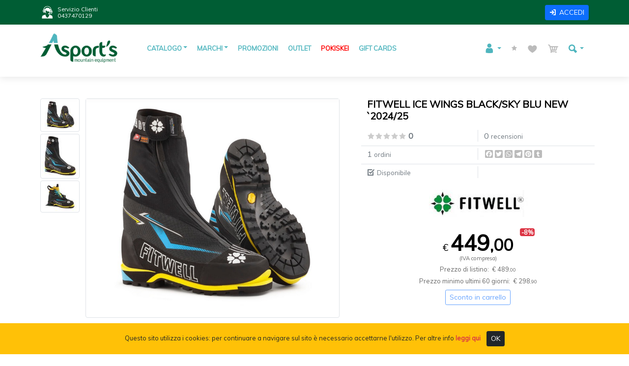

--- FILE ---
content_type: text/html
request_url: https://asports.it/showItem.asp?id=2589&item=fitwell-ice-wings-black-sky-blu-new-223
body_size: 49587
content:
<!DOCTYPE html>
<html lang="it">
<head>
	<meta charset="utf-8">
	<meta content="width=device-width, initial-scale=1.0" name="viewport">
	<title>Fitwell Ice Wings Black/sky Blu New `2024/25 - Asport's Mountain EquipmentAsport's Mountain Equipment</title>
	<meta name="description" content="Ice Wings, Indicato per cascate di ghiaccio, dry-tooling, escursionismo su ghiaccio. Scarpone innovativo, legger">
	<meta name="keywords" content="attrezzatura, abbigliamento, alpinismo, scialpinismo, trekking">
	<meta property="og:url" content="https://asports.it/showItem.aspid=2589&item=fitwell-ice-wings-black-sky-blu-new-223">
	<meta property="og:title" content="Fitwell Ice Wings Black/sky Blu New `2024/25 - Asport's Mountain Equipment">
	<meta property="og:description" content="Ice Wings, Indicato per cascate di ghiaccio, dry-tooling, escursionismo su ghiaccio. Scarpone innovativo, legger">
	<meta property="og:type" content="website">
	<meta property="og:image" content="https://www.asports.it/public/prodotti/Schermata_2023-11-14_alle_17.00.01.jpg">
	<meta property="og:image:type" content="image/jpg">
	<meta property="og:image:width" content="773">
	<meta property="og:image:height" content="657">
	<meta property="og:image:alt" content="">
	<link rel="stylesheet" href="//fonts.googleapis.com/css?family=Muli" />
	<link rel="stylesheet" href="assets/vendor/bootstrap-5.1.3/css/bootstrap.min.css" />
	<link rel="stylesheet" href="assets/vendor/icofont/icofont.min.css" />
	<link rel="stylesheet" href="assets/vendor/animate.css/animate.min.css" />
	<link rel="stylesheet" href="assets/vendor/aos/aos.css" />
	<link rel="stylesheet" href="assets/css/style.css" />
	<link rel="shortcut icon" href="assets/img/favicon.ico" type="image/x-icon" />
	<link rel="apple-touch-icon" href="assets/img/apple-touch-icon.png" />
	<link rel="apple-touch-icon" sizes="57x57" href="assets/img/apple-touch-icon-57x57.png" />
	<link rel="apple-touch-icon" sizes="72x72" href="assets/img/apple-touch-icon-72x72.png" />
	<link rel="apple-touch-icon" sizes="76x76" href="assets/img/apple-touch-icon-76x76.png" />
	<link rel="apple-touch-icon" sizes="114x114" href="assets/img/apple-touch-icon-114x114.png" />
	<link rel="apple-touch-icon" sizes="120x120" href="assets/img/apple-touch-icon-120x120.png" />
	<link rel="apple-touch-icon" sizes="144x144" href="assets/img/apple-touch-icon-144x144.png" />
	<link rel="apple-touch-icon" sizes="152x152" href="assets/img/apple-touch-icon-152x152.png" />
	<link rel="apple-touch-icon" sizes="180x180" href="assets/img/apple-touch-icon-180x180.png" />
	<script src="assets/vendor/jquery/jquery.min.js"></script>
	


	<script async src="https://www.googletagmanager.com/gtag/js?id=G-SEW55V5YDC"></script>
	<script>
		window.dataLayer = window.dataLayer || [];
		function gtag(){dataLayer.push(arguments);}
		gtag('js', new Date());
		gtag('config', 'G-SEW55V5YDC');
	</script>
		

	
</head>

<body>

	<div id="preloader"></div>
	<a href="#" class="back-to-top"><i class="icofont-simple-up"></i></a>

	<div id="wrapper">

	<div id="topbar" class="d-none d-lg-flex align-items-center fixed-top">
		<div class="container d-flex align-items-center justify-content-between">
			<div class="d-flex align-items-center text-white fs-smaller">
				<i class="icofont-live-support icofont-2x"></i><span class="fs-smaller">Servizio Clienti<br>0437470129</span>
			</div>
			<div class="d-flex align-items-center text-light fs-smaller">
				
					<a href="login.asp" class="btn btn-sm btn-primary text-white"><i class="icofont-login"></i>ACCEDI</a>
				
			</div>
		</div>
	</div>

	<header id="header" class="fixed-top">
		<div class="container px-0">
			

	<nav class="navbar se-menu navbar-expand-lg navbar-dark bg-none">
		<div class="container-fluid">
			<a href="index.asp" class="navbar-brand logo me-auto"><img src="templates/asports/logo_asports.png" alt="Asport's Mountain Equipment" /></a>
			<button class="navbar-toggler se-navbar-toggler" type="button" data-bs-toggle="collapse" data-bs-target="#navbarSupportedContent" aria-controls="navbarSupportedContent" aria-expanded="false" aria-label="Toggle navigation">
			<span class="navbar-toggler-icon"></span>
			</button>

			<div class="collapse navbar-collapse" id="navbarSupportedContent">
				<ul class="navbar-nav me-auto mb-2 mb-lg-0">
					<li class="se-nav-item dropdown has-megamenu" data-bs="catalogo">
						<a class="se-nav-link dropdown-toggle" href="#" data-bs-toggle="dropdown">CATALOGO</a>
						<ul class="dropdown-menu se-dropdown megamenu mt-md-0">
							<div class="row g-3">
							
								<div class="col-lg-3 col-6">
									<div class="col-megamenu">
										<ul class="list-unstyled">
										<li><a class="dropdown-item se-dropdown-item text-truncate" href="catalog.asp?idm=93&amp;product=abbigliamento-tecnico-ortovox">Abbigliamento tecnico ORTOVOX</a></li><li><a class="dropdown-item se-dropdown-item text-truncate" href="catalog.asp?idm=92&amp;product=abbigliamento-tecnico-radys">Abbigliamento tecnico RADYS</a></li><li><a class="dropdown-item se-dropdown-item text-truncate" href="catalog.asp?idm=68&amp;product=accessori-outdoor">Accessori outdoor</a></li><li><a class="dropdown-item se-dropdown-item text-truncate" href="catalog.asp?idm=82&amp;product=accessori-per-protezione-e-manutenzione-calzature">Accessori per protezione e manutenzione calzature</a></li><li><a class="dropdown-item se-dropdown-item text-truncate" href="catalog.asp?idm=65&amp;product=alpinismo">Alpinismo</a></li><li><a class="dropdown-item se-dropdown-item text-truncate" href="catalog.asp?idm=95&amp;product=atrezzature-di-fine-serie-in-esaurimento">Atrezzature di fine serie in esaurimento</a></li>
										</ul>
									</div>
								</div>
								
								<div class="col-lg-3 col-6">
									<div class="col-megamenu">
										<ul class="list-unstyled">
										<li><a class="dropdown-item se-dropdown-item text-truncate" href="catalog.asp?idm=81&amp;product=boulder">Boulder</a></li><li><a class="dropdown-item se-dropdown-item text-truncate" href="catalog.asp?idm=73&amp;product=cartine-topografiche">Cartine Topografiche</a></li><li><a class="dropdown-item se-dropdown-item text-truncate" href="catalog.asp?idm=70&amp;product=equipaggiamenti-per-spedizioni">Equipaggiamenti per spedizioni</a></li><li><a class="dropdown-item se-dropdown-item text-truncate" href="catalog.asp?idm=64&amp;product=ice-climbing">Ice climbing</a></li><li><a class="dropdown-item se-dropdown-item text-truncate" href="catalog.asp?idm=74&amp;product=libreria-specializzata">Libreria specializzata</a></li><li><a class="dropdown-item se-dropdown-item text-truncate" href="catalog.asp?idm=71&amp;product=materiali-da-soccorso">Materiali da soccorso</a></li>
										</ul>
									</div>
								</div>
								
								<div class="col-lg-3 col-6">
									<div class="col-megamenu">
										<ul class="list-unstyled">
										<li><a class="dropdown-item se-dropdown-item text-truncate" href="catalog.asp?idm=79&amp;product=mountain-running">Mountain Running</a></li><li><a class="dropdown-item se-dropdown-item text-truncate" href="catalog.asp?idm=84&amp;product=occhiali">Occhiali</a></li><li><a class="dropdown-item se-dropdown-item text-truncate" href="catalog.asp?idm=86&amp;product=pokiskei">Pokiskei</a></li><li><a class="dropdown-item se-dropdown-item text-truncate" href="catalog.asp?idm=88&amp;product=prese-arrampicata">Prese arrampicata</a></li><li><a class="dropdown-item se-dropdown-item text-truncate" href="catalog.asp?idm=63&amp;product=scialpinismo-e-freeride">Scialpinismo e Freeride</a></li><li><a class="dropdown-item se-dropdown-item text-truncate" href="catalog.asp?idm=75&amp;product=soccorso-rescue">Soccorso/Rescue</a></li>
										</ul>
									</div>
								</div>
								
								<div class="col-lg-3 col-6">
									<div class="col-megamenu">
										<ul class="list-unstyled">
										<li><a class="dropdown-item se-dropdown-item text-truncate" href="catalog.asp?idm=69&amp;product=speleologia">Speleologia</a></li><li><a class="dropdown-item se-dropdown-item text-truncate" href="catalog.asp?idm=87&amp;product=torrentismo">Torrentismo</a></li><li><a class="dropdown-item se-dropdown-item text-truncate" href="catalog.asp?idm=90&amp;product=trail-running">Trail running</a></li><li><a class="dropdown-item se-dropdown-item text-truncate" href="catalog.asp?idm=66&amp;product=trekking">Trekking</a></li><li><a class="dropdown-item se-dropdown-item text-truncate" href="catalog.asp?idm=80&amp;product=underwear">Underwear</a></li>
										</ul>
									</div>
								</div>
								
							</div>
						</ul>
					</li>
					<li class="se-nav-item dropdown has-megamenu" data-bs="marchi">
						<a class="se-nav-link dropdown-toggle" href="#" data-bs-toggle="dropdown">MARCHI</a>
						<ul class="dropdown-menu se-dropdown megamenu mt-md-0" style="max-height:200px;overflow:auto;">
							<div class="row g-3">
							
								<div class="col-lg-2 col-6">
									<div class="col-megamenu">
										<ul class="list-unstyled">
										<li><a class="dropdown-item se-dropdown-item text-truncate" href="catalog.asp?idf=209&amp;product=36-degrees">360° degrees</a></li><li><a class="dropdown-item se-dropdown-item text-truncate" href="catalog.asp?idf=201&amp;product=alp-design">Alp Design</a></li><li><a class="dropdown-item se-dropdown-item text-truncate" href="catalog.asp?idf=47&amp;product=alpdesign">Alpdesign</a></li><li><a class="dropdown-item se-dropdown-item text-truncate" href="catalog.asp?idf=169&amp;product=alpik">Alpik</a></li><li><a class="dropdown-item se-dropdown-item text-truncate" href="catalog.asp?idf=143&amp;product=amarell-eletronic">Amarell Eletronic</a></li><li><a class="dropdown-item se-dropdown-item text-truncate" href="catalog.asp?idf=77&amp;product=andrea-boldini">Andrea Boldini</a></li><li><a class="dropdown-item se-dropdown-item text-truncate" href="catalog.asp?idf=202&amp;product=antonini">antonini</a></li><li><a class="dropdown-item se-dropdown-item text-truncate" href="catalog.asp?idf=78&amp;product=antonini">Antonini</a></li><li><a class="dropdown-item se-dropdown-item text-truncate" href="catalog.asp?idf=156&amp;product=arva-snow-safety-equipment">Arva Snow Safety Equipment</a></li><li><a class="dropdown-item se-dropdown-item text-truncate" href="catalog.asp?idf=173&amp;product=asport-s">ASPORT`S</a></li><li><a class="dropdown-item se-dropdown-item text-truncate" href="catalog.asp?idf=86&amp;product=atk-race">Atk race</a></li><li><a class="dropdown-item se-dropdown-item text-truncate" href="catalog.asp?idf=175&amp;product=atlas">Atlas</a></li><li><a class="dropdown-item se-dropdown-item text-truncate" href="catalog.asp?idf=3&amp;product=atomic">Atomic</a></li><li><a class="dropdown-item se-dropdown-item text-truncate" href="catalog.asp?idf=129&amp;product=austrialpin">AustriAlpin</a></li><li><a class="dropdown-item se-dropdown-item text-truncate" href="catalog.asp?idf=72&amp;product=beal">Beal</a></li><li><a class="dropdown-item se-dropdown-item text-truncate" href="catalog.asp?idf=8&amp;product=black-diamond">Black Diamond</a></li><li><a class="dropdown-item se-dropdown-item text-truncate" href="catalog.asp?idf=26&amp;product=blizzard">Blizzard</a></li><li><a class="dropdown-item se-dropdown-item text-truncate" href="catalog.asp?idf=137&amp;product=blue-ice">Blue ice</a></li><li><a class="dropdown-item se-dropdown-item text-truncate" href="catalog.asp?idf=182&amp;product=brannan">Brannan</a></li><li><a class="dropdown-item se-dropdown-item text-truncate" href="catalog.asp?idf=132&amp;product=calze-g.m.-sport">Calze G.M. Sport</a></li>
										</ul>
									</div>
								</div>
								
								<div class="col-lg-2 col-6">
									<div class="col-megamenu">
										<ul class="list-unstyled">
										<li><a class="dropdown-item se-dropdown-item text-truncate" href="catalog.asp?idf=69&amp;product=camp">Camp</a></li><li><a class="dropdown-item se-dropdown-item text-truncate" href="catalog.asp?idf=184&amp;product=cascade-designs">Cascade Designs</a></li><li><a class="dropdown-item se-dropdown-item text-truncate" href="catalog.asp?idf=30&amp;product=cassin">Cassin</a></li><li><a class="dropdown-item se-dropdown-item text-truncate" href="catalog.asp?idf=130&amp;product=cavalieri-ropes">Cavalieri Ropes</a></li><li><a class="dropdown-item se-dropdown-item text-truncate" href="catalog.asp?idf=149&amp;product=cebe-">Cebe`</a></li><li><a class="dropdown-item se-dropdown-item text-truncate" href="catalog.asp?idf=141&amp;product=charlet-moser">Charlet Moser</a></li><li><a class="dropdown-item se-dropdown-item text-truncate" href="catalog.asp?idf=120&amp;product=climbing-technology">Climbing Technology</a></li><li><a class="dropdown-item se-dropdown-item text-truncate" href="catalog.asp?idf=114&amp;product=clog-climnbing-equipment">Clog Climnbing Equipment</a></li><li><a class="dropdown-item se-dropdown-item text-truncate" href="catalog.asp?idf=125&amp;product=crazy-idea">Crazy Idea</a></li><li><a class="dropdown-item se-dropdown-item text-truncate" href="catalog.asp?idf=89&amp;product=ct">CT</a></li><li><a class="dropdown-item se-dropdown-item text-truncate" href="catalog.asp?idf=194&amp;product=digi-pas">Digi-Pas</a></li><li><a class="dropdown-item se-dropdown-item text-truncate" href="catalog.asp?idf=82&amp;product=dmm">Dmm</a></li><li><a class="dropdown-item se-dropdown-item text-truncate" href="catalog.asp?idf=5&amp;product=dynafit">Dynafit</a></li><li><a class="dropdown-item se-dropdown-item text-truncate" href="catalog.asp?idf=29&amp;product=dynastar">Dynastar</a></li><li><a class="dropdown-item se-dropdown-item text-truncate" href="catalog.asp?idf=39&amp;product=edelrid">Edelrid</a></li><li><a class="dropdown-item se-dropdown-item text-truncate" href="catalog.asp?idf=67&amp;product=elan">Elan</a></li><li><a class="dropdown-item se-dropdown-item text-truncate" href="catalog.asp?idf=178&amp;product=extech">Extech</a></li><li><a class="dropdown-item se-dropdown-item text-truncate" href="catalog.asp?idf=91&amp;product=faber">Faber</a></li><li><a class="dropdown-item se-dropdown-item text-truncate" href="catalog.asp?idf=92&amp;product=ferrino">Ferrino</a></li><li><a class="dropdown-item se-dropdown-item text-truncate" href="catalog.asp?idf=205&amp;product=fisherbrand">Fisherbrand</a></li>
										</ul>
									</div>
								</div>
								
								<div class="col-lg-2 col-6">
									<div class="col-megamenu">
										<ul class="list-unstyled">
										<li><a class="dropdown-item se-dropdown-item text-truncate" href="catalog.asp?idf=53&amp;product=fitwell">Fitwell</a></li><li><a class="dropdown-item se-dropdown-item text-truncate" href="catalog.asp?idf=74&amp;product=five-ten">Five Ten</a></li><li><a class="dropdown-item se-dropdown-item text-truncate" href="catalog.asp?idf=128&amp;product=fjall-raven">Fjall Raven</a></li><li><a class="dropdown-item se-dropdown-item text-truncate" href="catalog.asp?idf=19&amp;product=fritschi">Fritschi</a></li><li><a class="dropdown-item se-dropdown-item text-truncate" href="catalog.asp?idf=172&amp;product=g3">G3</a></li><li><a class="dropdown-item se-dropdown-item text-truncate" href="catalog.asp?idf=41&amp;product=garmin">Garmin</a></li><li><a class="dropdown-item se-dropdown-item text-truncate" href="catalog.asp?idf=7&amp;product=grivel">Grivel</a></li><li><a class="dropdown-item se-dropdown-item text-truncate" href="catalog.asp?idf=84&amp;product=hanwag">Hanwag</a></li><li><a class="dropdown-item se-dropdown-item text-truncate" href="catalog.asp?idf=158&amp;product=hrt">HRT</a></li><li><a class="dropdown-item se-dropdown-item text-truncate" href="catalog.asp?idf=62&amp;product=igc">IGC</a></li><li><a class="dropdown-item se-dropdown-item text-truncate" href="catalog.asp?idf=57&amp;product=impreste">Impreste</a></li><li><a class="dropdown-item se-dropdown-item text-truncate" href="catalog.asp?idf=88&amp;product=impreste-mountain-technolology">Impreste Mountain Technolology</a></li><li><a class="dropdown-item se-dropdown-item text-truncate" href="catalog.asp?idf=161&amp;product=jetboil">Jetboil</a></li><li><a class="dropdown-item se-dropdown-item text-truncate" href="catalog.asp?idf=159&amp;product=julbo">Julbo</a></li><li><a class="dropdown-item se-dropdown-item text-truncate" href="catalog.asp?idf=51&amp;product=k2">K2</a></li><li><a class="dropdown-item se-dropdown-item text-truncate" href="catalog.asp?idf=48&amp;product=kayland">Kayland</a></li><li><a class="dropdown-item se-dropdown-item text-truncate" href="catalog.asp?idf=168&amp;product=kikko-lamp">Kikko Lamp</a></li><li><a class="dropdown-item se-dropdown-item text-truncate" href="catalog.asp?idf=127&amp;product=koflach">Koflach</a></li><li><a class="dropdown-item se-dropdown-item text-truncate" href="catalog.asp?idf=27&amp;product=kong">Kong</a></li><li><a class="dropdown-item se-dropdown-item text-truncate" href="catalog.asp?idf=33&amp;product=la-sportiva">LA SPORTIVA</a></li>
										</ul>
									</div>
								</div>
								
								<div class="col-lg-2 col-6">
									<div class="col-megamenu">
										<ul class="list-unstyled">
										<li><a class="dropdown-item se-dropdown-item text-truncate" href="catalog.asp?idf=164&amp;product=ledlenser">Ledlenser</a></li><li><a class="dropdown-item se-dropdown-item text-truncate" href="catalog.asp?idf=20&amp;product=leki">Leki</a></li><li><a class="dropdown-item se-dropdown-item text-truncate" href="catalog.asp?idf=80&amp;product=lifesystems">Lifesystems</a></li><li><a class="dropdown-item se-dropdown-item text-truncate" href="catalog.asp?idf=153&amp;product=lifeventure">Lifeventure</a></li><li><a class="dropdown-item se-dropdown-item text-truncate" href="catalog.asp?idf=85&amp;product=lorpen">Lorpen</a></li><li><a class="dropdown-item se-dropdown-item text-truncate" href="catalog.asp?idf=154&amp;product=maillon-rapide">Maillon Rapide</a></li><li><a class="dropdown-item se-dropdown-item text-truncate" href="catalog.asp?idf=13&amp;product=mammut">Mammut</a></li><li><a class="dropdown-item se-dropdown-item text-truncate" href="catalog.asp?idf=52&amp;product=marlow-ropes">Marlow Ropes</a></li><li><a class="dropdown-item se-dropdown-item text-truncate" href="catalog.asp?idf=46&amp;product=marmot">Marmot</a></li><li><a class="dropdown-item se-dropdown-item text-truncate" href="catalog.asp?idf=43&amp;product=meindl">Meindl</a></li><li><a class="dropdown-item se-dropdown-item text-truncate" href="catalog.asp?idf=126&amp;product=merrel">Merrel</a></li><li><a class="dropdown-item se-dropdown-item text-truncate" href="catalog.asp?idf=42&amp;product=millet">Millet</a></li><li><a class="dropdown-item se-dropdown-item text-truncate" href="catalog.asp?idf=121&amp;product=montana">Montana</a></li><li><a class="dropdown-item se-dropdown-item text-truncate" href="catalog.asp?idf=165&amp;product=montura">Montura</a></li><li><a class="dropdown-item se-dropdown-item text-truncate" href="catalog.asp?idf=45&amp;product=mountain-hard-wear">Mountain Hard Wear</a></li><li><a class="dropdown-item se-dropdown-item text-truncate" href="catalog.asp?idf=24&amp;product=msr">MSR</a></li><li><a class="dropdown-item se-dropdown-item text-truncate" href="catalog.asp?idf=196&amp;product=nikon">Nikon</a></li><li><a class="dropdown-item se-dropdown-item text-truncate" href="catalog.asp?idf=81&amp;product=nortec">Nortec</a></li><li><a class="dropdown-item se-dropdown-item text-truncate" href="catalog.asp?idf=11&amp;product=ortovox">Ortovox</a></li><li><a class="dropdown-item se-dropdown-item text-truncate" href="catalog.asp?idf=176&amp;product=peak">Peak</a></li>
										</ul>
									</div>
								</div>
								
								<div class="col-lg-2 col-6">
									<div class="col-megamenu">
										<ul class="list-unstyled">
										<li><a class="dropdown-item se-dropdown-item text-truncate" href="catalog.asp?idf=147&amp;product=pesola">Pesola</a></li><li><a class="dropdown-item se-dropdown-item text-truncate" href="catalog.asp?idf=6&amp;product=petzl">Petzl</a></li><li><a class="dropdown-item se-dropdown-item text-truncate" href="catalog.asp?idf=18&amp;product=pieps">Pieps</a></li><li><a class="dropdown-item se-dropdown-item text-truncate" href="catalog.asp?idf=142&amp;product=platypus">Platypus</a></li><li><a class="dropdown-item se-dropdown-item text-truncate" href="catalog.asp?idf=12&amp;product=pomoca">Pomoca</a></li><li><a class="dropdown-item se-dropdown-item text-truncate" href="catalog.asp?idf=207&amp;product=propagation-labs">PROPAGATION LABS</a></li><li><a class="dropdown-item se-dropdown-item text-truncate" href="catalog.asp?idf=49&amp;product=r-adys">R`adys</a></li><li><a class="dropdown-item se-dropdown-item text-truncate" href="catalog.asp?idf=58&amp;product=raumer">Raumer</a></li><li><a class="dropdown-item se-dropdown-item text-truncate" href="catalog.asp?idf=212&amp;product=red-chili">Red Chili</a></li><li><a class="dropdown-item se-dropdown-item text-truncate" href="catalog.asp?idf=151&amp;product=regatta">Regatta</a></li><li><a class="dropdown-item se-dropdown-item text-truncate" href="catalog.asp?idf=174&amp;product=salewa">Salewa</a></li><li><a class="dropdown-item se-dropdown-item text-truncate" href="catalog.asp?idf=60&amp;product=salomon">Salomon</a></li><li><a class="dropdown-item se-dropdown-item text-truncate" href="catalog.asp?idf=4&amp;product=scarpa">Scarpa</a></li><li><a class="dropdown-item se-dropdown-item text-truncate" href="catalog.asp?idf=116&amp;product=scott">Scott</a></li><li><a class="dropdown-item se-dropdown-item text-truncate" href="catalog.asp?idf=155&amp;product=sea-to-summit">Sea To Summit</a></li><li><a class="dropdown-item se-dropdown-item text-truncate" href="catalog.asp?idf=94&amp;product=seal-line">Seal Line</a></li><li><a class="dropdown-item se-dropdown-item text-truncate" href="catalog.asp?idf=40&amp;product=silva">Silva</a></li><li><a class="dropdown-item se-dropdown-item text-truncate" href="catalog.asp?idf=79&amp;product=simond">Simond</a></li><li><a class="dropdown-item se-dropdown-item text-truncate" href="catalog.asp?idf=21&amp;product=ski-trab">Ski Trab</a></li><li><a class="dropdown-item se-dropdown-item text-truncate" href="catalog.asp?idf=198&amp;product=skywach">Skywach</a></li>
										</ul>
									</div>
								</div>
								
								<div class="col-lg-2 col-6">
									<div class="col-megamenu">
										<ul class="list-unstyled">
										<li><a class="dropdown-item se-dropdown-item text-truncate" href="catalog.asp?idf=160&amp;product=sol">Sol</a></li><li><a class="dropdown-item se-dropdown-item text-truncate" href="catalog.asp?idf=134&amp;product=sold">Soldà</a></li><li><a class="dropdown-item se-dropdown-item text-truncate" href="catalog.asp?idf=144&amp;product=stanley">STANLEY</a></li><li><a class="dropdown-item se-dropdown-item text-truncate" href="catalog.asp?idf=64&amp;product=steinberg">Steinberg</a></li><li><a class="dropdown-item se-dropdown-item text-truncate" href="catalog.asp?idf=185&amp;product=strong">Strong</a></li><li><a class="dropdown-item se-dropdown-item text-truncate" href="catalog.asp?idf=17&amp;product=suunto">Suunto</a></li><li><a class="dropdown-item se-dropdown-item text-truncate" href="catalog.asp?idf=177&amp;product=taylor">Taylor</a></li><li><a class="dropdown-item se-dropdown-item text-truncate" href="catalog.asp?idf=171&amp;product=tecnica">Tecnica</a></li><li><a class="dropdown-item se-dropdown-item text-truncate" href="catalog.asp?idf=63&amp;product=tendon">Tendon</a></li><li><a class="dropdown-item se-dropdown-item text-truncate" href="catalog.asp?idf=87&amp;product=testo">Testo</a></li><li><a class="dropdown-item se-dropdown-item text-truncate" href="catalog.asp?idf=44&amp;product=the-north-face">The North Face</a></li><li><a class="dropdown-item se-dropdown-item text-truncate" href="catalog.asp?idf=123&amp;product=thermarest">Thermarest</a></li><li><a class="dropdown-item se-dropdown-item text-truncate" href="catalog.asp?idf=135&amp;product=thermarest">Thermarest</a></li><li><a class="dropdown-item se-dropdown-item text-truncate" href="catalog.asp?idf=203&amp;product=tiberino">TIBERINO</a></li><li><a class="dropdown-item se-dropdown-item text-truncate" href="catalog.asp?idf=204&amp;product=totem">Totem</a></li><li><a class="dropdown-item se-dropdown-item text-truncate" href="catalog.asp?idf=23&amp;product=tsl">TSL</a></li><li><a class="dropdown-item se-dropdown-item text-truncate" href="catalog.asp?idf=119&amp;product=versante-sud">Versante Sud</a></li><li><a class="dropdown-item se-dropdown-item text-truncate" href="catalog.asp?idf=170&amp;product=vividolomiti">ViviDolomiti</a></li><li><a class="dropdown-item se-dropdown-item text-truncate" href="catalog.asp?idf=38&amp;product=wild-country">Wild Country</a></li><li><a class="dropdown-item se-dropdown-item text-truncate" href="catalog.asp?idf=136&amp;product=yy-vertical">Y&Y Vertical</a></li>
										</ul>
									</div>
								</div>
								
							</div>
						</ul>
					</li>

					<li class="se-nav-item" data-bs="promo">
						<a class="se-nav-link" href="catalog.asp?k=1&product=promo">PROMOZIONI</a>
					</li>
					<li class="se-nav-item" data-bs="outlet">
						<a class="se-nav-link" href="catalog.asp?k=3&product=outlet">OUTLET</a>
					</li>
					
					<li class="se-nav-item" data-bs="special1">
						<a class="se-nav-link se-nav-special1" href="catalog.asp?idc=373">POKISKEI</a>
					</li>
					
					<li class="se-nav-item" data-bs="gifcard">
						<a class="se-nav-link" href="giftcardbuy.asp">GIFT CARDS</a>
					</li>
				</ul>
				

				<ul class="navbar-nav ms-lg-auto mb-2 mb-lg-0">
					
					<li class="se-nav-item dropdown">
						<a id="navbarUser" class="se-nav-link dropdown-toggle" href="#" role="button" data-bs-toggle="dropdown" aria-expanded="false">
							<span class="position-relative">
								<i class="icofont-user"></i>
								<span class="d-lg-none">Account</span>
								
							</span>
						</a>
							<ul class="dropdown-menu se-dropdown mt-md-2" aria-labelledby="navbarUser">
									
									<li><a class="dropdown-item se-dropdown-item" href="userRegister.asp">Registrazione</a></li>
									<li><a class="dropdown-item se-dropdown-item" href="login.asp">Accedi</a></li>
								
							</ul>
					</li>
					
					<li class="nav-item se-nav-item" data-bs="ratings">
						
						<a id="navbarRatings" class="nav-link se-nav-link" href="login.asp">
							<span class="position-relative">
								<i class="icofont-star" style="color:#bbb"></i>
								<span class="d-lg-none">Recensioni</span>
								
							</span>
						</a>
					</li>
					
					<li class="nav-item se-nav-item" data-bs="wishlist">
						
						<a id="navbarWish" class="nav-link se-nav-link" href="login.asp">
							<span class="position-relative">
								<i class="icofont-heart" style="color:#bbb"></i>
								<span class="d-lg-none">Lista dei desideri</span>
								
							</span>
						</a>
					</li>
					
					<li class="se-nav-item dropdown" data-bs="cart">
						
						<a id="navbarCart" class="se-nav-link " href="login.asp" role="button" data-bs-toggle="dropdown" aria-expanded="false">
							<i class="icofont-cart" style="color:#bbb"></i>
							<span class="position-relative">
								<span class="d-lg-none">Carrello</span>
								
							</span>
						</a>
						
					</li>
					
					<li class="se-nav-item dropdown search-dropdown">
						<a id="navbarSearch" class="se-nav-link nav-search dropdown-toggle" href="#" role="button" data-bs-toggle="dropdown" aria-expanded="false">
							<i class="icofont-ui-search"></i>
							<span class="d-lg-none">Cerca</span>
						</a>
						<div class="dropdown-menu se-dropdown mt-md-2" aria-labelledby="navbarSearch" style="left:-190px;padding:20px;">
							<form class="d-flex" name="navbarForm" id="navbarForm" method="post" action="catalog.asp" style="width:200px;">
								<div class="input-group input-group-sm fs-smaller">
									<input id="navbarInput" type="text" name="s" class="form-control">
									<button id="navbarBtn" class="btn btn-secondary" type="button" style="padding:2px 6px;"><i class="icofont-ui-search"></i></button>
								</div>
							</form>
						</div>							
					</li>
					
				</ul>
				
				<!--div class="d-flex">
					<form class="d-flex" name="navbarForm" id="navbarForm" method="post" action="catalog.asp">
						<div class="input-group input-group-sm fs-smaller">
							<input id="navbarInput" type="text" name="s" class="form-control">
							<button id="navbarBtn" class="btn btn-secondary" type="button" style="padding:2px 6px;"><i class="icofont-ui-search"></i></button>
						</div>
					</form>
				</div-->
				
			</div>
		</div>
	</nav>


		</div>
	</header>
	
	<section id="main-content">
	    <div class="container" data-aos="fade-up">
			<div class="row px-4 px-md-0">
			
			
			
				<div id="mainbody" class="col-12 mb-5 mb-lg-0 text-start" style="min-height:500px;">



	<div id="item">

		<div class="row mb-5">
			<div class="col-12 col-lg-7 pe-lg-5 mb-5" data-aos="fade-down" data-aos-delay="200">
				


	<script src="includes/plugins/zoom/jquery.zoom.min.js"></script> 
	
	<script>
		$(document).ready( function(){
			imgReplace('Schermata_2023-11-14_alle_17.00.01.jpg')
		});
		
		function imgReplace(img){
			var imgUrl = 'public/prodotti/' + img;
			$('#bigImg')
				.attr('src', imgUrl)
				.css('max-width','100%')
				.css('max-height','100%')
				.wrap('<span id="zoomImg" style="display:inline-block"></span>')
				.parent()
				.trigger('zoom.destroy')
				.zoom({url: imgUrl});
		}
	</script>

	

	<div class="row pe-2">
	
		<div class="col-2 text-center">
			<div class="border rounded overflow-hidden" style="width:100%;max-height:100px;max-width:100px;margin-bottom:4px;padding:2px;" data-aos="fade-up" data-aos-delay="100">
				<a href="javascript:void(0);" onclick="imgReplace('Schermata_2023-11-14_alle_17.00.01.jpg');">
					<img src="imdb_thumbnail.aspx?img=prodotti/Schermata%5F2023%2D11%2D14%5Falle%5F17%2E00%2E01%2Ejpg&amp;width=100" alt="" style="width:100%" class="img-flex" />
				</a>				
			</div>
			
				<div class="border rounded overflow-hidden" style="width:100%;max-height:100px;max-width:100px;margin-bottom:4px;padding:2px;" data-aos="fade-up" data-aos-delay="200">
					<a href="javascript:void(0);" onclick="imgReplace('Schermata_2023-11-14_alle_17.00.15.jpg');">
						<img src="imdb_thumbnail.aspx?img=prodotti/Schermata%5F2023%2D11%2D14%5Falle%5F17%2E00%2E15%2Ejpg&amp;width=100" alt="FITWELL ICE WINGS  BLACK/SKY BLU NEW `2024/25" style="width:100%" class="img-flex" />
					</a>
				</div>
				
				<div class="border rounded overflow-hidden" style="width:100%;max-height:100px;max-width:100px;margin-bottom:4px;padding:2px;" data-aos="fade-up" data-aos-delay="300">
					<a href="javascript:void(0);" onclick="imgReplace('Schermata_2023-11-14_alle_17.00.26.jpg');">
						<img src="imdb_thumbnail.aspx?img=prodotti/Schermata%5F2023%2D11%2D14%5Falle%5F17%2E00%2E26%2Ejpg&amp;width=100" alt="FITWELL ICE WINGS  BLACK/SKY BLU NEW `2024/25" style="width:100%" class="img-flex" />
					</a>
				</div>
				
		</div>
		
		<div class="position-relative col-10 p-0 border rounded text-center">
		
			<div class="text-center" style="overflow:hidden;">
				<img id="bigImg" src="javascript:void(0);" alt="FITWELL ICE WINGS  BLACK/SKY BLU NEW `2024/25" class="img-flex" />	
			</div>			
		
				
		</div>
	</div>

	
	
			</div>
			<div class="col-12 col-lg-5 mb-5" data-aos="fade-up" data-aos-delay="300">
				

	<div class="row mb-3">
		<div class="col-12 text-start">
			<h1 class="fs-5 fw-bold">
			FITWELL ICE WINGS  BLACK/SKY BLU NEW `2024/25
			</h1>
		</div>
	</div>
	<div class="row border-bottom pb-2 mb-1">

		

		<div class="col-6 text-secondary border-end">
			<i class="icofont-star text-lightgray"></i><i class="icofont-star text-lightgray"></i><i class="icofont-star text-lightgray"></i><i class="icofont-star text-lightgray"></i><i class="icofont-star text-lightgray"></i>&nbsp;<span class="text-secondary nobr fw-bold">0</span>
		</div>
		<div class="col-6 text-secondary">
			0&nbsp;<span class="fs-smaller">recensioni</span>
		</div>
	</div>
	
	<div class="row border-bottom pb-2 mb-1">
		<div class="col-6 text-secondary border-end">
			1 <span class="fs-smaller">ordini</span>
		</div>
		<div class="col-6 pt-1"> <!--d-flex justify-content-center"-->
			<!-- AddToAny BEGIN -->
			<div class="a2a_kit a2a_default_style" data-a2a-icon-color="#bbb">
				<a class="a2a_button_facebook"></a>
				<a class="a2a_button_twitter"></a>
				<a class="a2a_button_whatsapp"></a>
				<a class="a2a_button_telegram"></a>
				<a class="a2a_button_pinterest"></a>
				<a class="a2a_button_tumblr"></a>
			</div>
			<script async src="https://static.addtoany.com/menu/page.js"></script>
			<!-- AddToAny END -->
		</div>
	</div>

	<div class="row pb-2">
		
				<div class="col-6 text-secondary border-end">
					<i class="icofont-checked"></i>&nbsp;<span class="fs-smaller">Disponibile</span>
				</div>
				<div class="col-6 text-secondary"></div>
			
	</div>
	

	<div class="row mt-2">
		<div class="col-12 text-center">
			
			<div class="pt-2 pb-5">
				 
						<img src="imdb_thumbnail.aspx?img=marchi/Immagine+2%2Ejpg&amp;width=200" alt="Fitwell" /><br>
					
			</div>
			
			<div class="item_price">
				
					<div class="p-0">
						<div style="position:relative;text-align:center;width:250px;margin:0 auto;">
						<span class="current_price fw-normal" style="font-size:120%">&euro;</span>
							<span class="current_price" style="font-size:280%;line-height:0;">449<span class="decimals">,00</span></span>
							
								<div style="position:absolute;right:10px;top:-30px;width:40px;text-align:right">
								<span class="gall_percentage" style="font-size:80%;font-weight:bold">-8%</span>
								</div>
								
						</div>
						<div class="current_price_vat">(IVA compresa)</div>					

						<div class="instead_price">
							Prezzo di listino:&nbsp;
							<span class="span_decimal">&euro; 489<span class="decimals">,00</span></span>
						</div>
						
						<div class="last_lower_price">
							Prezzo minimo ultimi 60 giorni:&nbsp;
							<span class="span_decimal">&euro; 298<span class="decimals">,90</span></span>
						</div>
						
					</div>
					
					<div class="mt-2">
						<span class="btn btn-sm btn-outline-primary disabled" style="cursor:auto">Sconto in carrello</span><br />
					</div>					
						
			</div>
		</div>
	</div>

		
	
	
	<div class="row mt-5 d-flex justify-content-center">
		<div class="col-12 text-center">
			<div class="mb-3">PER ACQUISTARE</div>
			<a class="btn btn-sm btn-primary mb-2 text-light mx-1" href="login.asp?pag="><i class="icofont-login"></i> Accedi</a>
			<a class="btn btn-sm btn-primary mb-2 text-light mx-1" href="userRegister.asp"><i class="icofont-pencil-alt-2"></i> Registrati</a>
		</div>
	</div>
		
		
		


	<script>
	
		function inCart(){
			var idArt = $("#IdArt").val();
			var idVar = $("#IdVar").val();
			var qty = $("#Qty").val();
			cartAdd(idArt,idVar,qty);
		}
	
	</script>
	
			</div>
		</div>
		
		<div class="row mb-5">
			<div class="col-12 col-lg-7 pe-lg-5 mb-5" data-aos="fade-up" data-aos-delay="200">
				
	<div class="row mb-4">
		<div class="col-12 p-0">
			<div class="alert alert-secondary fade show" role="alert">
				<div class="fs-smaller">
					Gli articoli "Sconto in Carrello" sono soggetti ad un ulteriore sconto se il totale del carrello raggiunge un determinato importo.<br>Alla pagina "Sconti Extra" del sito trovi il dettaglio degli sconti.
				</div>
			</div>
		</div>
	</div>

	

	<div class="row mb-3">
		<div class="col-12 p-0 pb-2">
			<h4 class="fs-5 fw-bold">DESCRIZIONE</h4>
		</div>
	</div>
	
	<div class="row mb-4">
		<div class="col-12 p-0">
			<strong>Ice Wings,</strong><br />Indicato per cascate di ghiaccio, dry-tooling, escursionismo su<br />ghiaccio.<br />Scarpone innovativo, leggero e termico che permette<br />performance sportive di alto livello. Il taglio ergonomico<br />della tomaia assicura flessione e sensibilit&agrave; senza creare<br />punti di pressione, mentre i bordi in poliuretano svolgono<br />funzione di tenuta e contenimento. Volumi ridotti ma resa<br />termica assicurata dalla tecnologia Aerogel; sottopiede in<br />carbonio, leggero e antitorsione.<br />Pulizia e manutenzione:<br />Per una corretta manutenzione della cerniera si consiglia<br />il regolare utilizzo di uno spray al silicone, da applicare<br />direttamente sulla stessa al fine di rimuovere qualsiasi<br />sedimento e facilitare lo scorrimento del cursore.<br /><br /><strong>CARATTERISTICHE</strong><br />Ghetta: Cordura &reg; + Ripstop stretch +<br />membrane.<br />Tomaia: Cordura &reg; + Microfiber.<br />Imbottitura: Primaloft &reg; + waterproof eVent &reg;<br />membrane.<br />Plantare: Fitwell Air Move.<br />IIntersuola: Carbon alveolar + Aerogel&reg;.<br />Suola: Customized Vibram&reg; Mulaz EVO + EVA<br />triple density + PU spoiler.<br />Taglie: 6 - 12   UK.<br />Predisposto per ramponi automatici.<br /><strong>PESO: 719 gr. </strong>(mezzo paio, misura 8).<br /><br /><br />&nbsp;
		</div>
	</div>


	
		<div class="row mb-3">
			<div class="col-12 p-0">
				<b>OPZIONI FORNITE DAL PRODUTTORE:</b><br>
				misura 39/6UK &middot; misura 40,5 / 7 UK &middot; misura 40/6,5 UK &middot; misura 41 / 7,5 UK &middot; misura 42 / 8 UK &middot; misura 42,5 / 8,5 UK &middot; misura 43 / 9 UK &middot; misura 44 / 9,5 UK &middot; misura 44,5 / 10 UK &middot; misura 45 / 10,5 UK
			</div>
		</div>
		
			</div>
			<div class="col-12 col-lg-5 ps-lg-5 mb-5" data-aos="fade-up" data-aos-delay="300">
				
	<div class="row mb-5">
		<div class="col-12 p-0">
			
			<div class="row mb-2">
				<div class="col-12 p-0 pb-2">
					<h4 class="fs-5 fw-bold">STORICO PREZZI</h4>
				</div>
			</div>
			
			<div class="row mb-2 text-center">
				<div class="col-12 p-3 mb-1" style="background:#f4f4f4;border-radius:.25rem;">
					<canvas id="StoricoPrezzi"></canvas>
				</div>
				<span style="font-size:70%;color:#777">Prezzo dell'articolo (IVA esclusa) rilevato nel nostro sito negli ultimi 60 giorni o, qualora successiva, dalla data di inserimento in catalogo.</span>
			</div>


		</div>
	</div>
	
	<script src="admin/plugins/chartjs/chart.min.js"></script>
	<script src="showItem_pricehistory_chart.js" id="showItem-pricehistory-chart-js" data-id="2589"></script>

			<div class="row mb-2">
				<div class="col-12 p-0 pb-2">
					<h4 class="fs-5 fw-bold">RECENSIONI</h4>
				</div>
			</div>
			
			
				<div class="row mt-3">
					<div class="col-12 p-0 pb-2">
						<div class="text-center text-secondary">
							Nessuna recensione
						</div>
					</div>
				</div>
			
				<div class="row mt-5 mb-3">
					<div class="col-12 border-top text-center">
						<div class=" p-3">
							Hai usato questo articolo? Scrivi il tuo commento<br>
							
								<a class="btn btn-sm btn-primary mt-2" href="login.asp"><i class="icofont-star"></i> Recensisci</a>
							
						</div>
					</div>
				</div>
				<div id="ratingModal" class="modal fade ratingModal" tabindex="-1" aria-labelledby="ratingModal" aria-hidden="true">
	<div class="modal-dialog">
		<div class="modal-content">
			<div class="modal-header">
				<h5 id="ratingModalTitle" class="modal-title">Recensione articolo</h5>
				<button type="button" class="btn-close" data-bs-dismiss="modal" aria-label="Close"></button>
			</div>
			<div class="modal-body text-start pb-5">
				<div class="row mb-1">
					<div id="ratingPicture" class="col-12 text-center"><!--#--></div>
				</div>
				<div class="row mb-3">
					<div id="ratingTitle" class="col-12 text-center"><!--#--></div>
				</div>
				<div class="form-group mb-3">
					<div class="col-12">
						<label for="Rating" class="form-label">Valutazione</label>
					</div>
					<div class="col-12 border rounded">
						<div class="row p-3">
							<div class="col-3 text-center">
								<input type="text" id="textRating" class="text-primary rounded bg-primary text-white" style="width:85px;height:75px;border:none;font-size:250%;font-weight:bold;text-align:center" value="9" readonly />	
							</div>
							<div class="col-9 text-center">
								<div class="row">
									<div class="col-12 px-3 px-md-4">
										<input type="range" value="9" class="form-range pt-4 px-0 border-0" min="1" max="10" step="1" id="Rating" onchange="javascript:$('#textRating').val(this.value)">
									</div>
								</div>
								<div class="row">
									<div class="col-12">
										<div class="fs-smaller text-secondary mt-1 text-center" style="float:left;width:10%">1</div>
										<div class="fs-smaller text-secondary mt-1 text-center" style="float:left;width:10%">2</div>
										<div class="fs-smaller text-secondary mt-1 text-center" style="float:left;width:10%">3</div>
										<div class="fs-smaller text-secondary mt-1 text-center" style="float:left;width:10%">4</div>
										<div class="fs-smaller text-secondary mt-1 text-center" style="float:left;width:10%">5</div>
										<div class="fs-smaller text-secondary mt-1 text-center" style="float:left;width:10%">6</div>
										<div class="fs-smaller text-secondary mt-1 text-center" style="float:left;width:10%">7</div>
										<div class="fs-smaller text-secondary mt-1 text-center" style="float:left;width:10%">8</div>
										<div class="fs-smaller text-secondary mt-1 text-center" style="float:left;width:10%">9</div>
										<div class="fs-smaller text-secondary mt-1 text-center" style="float:left;width:10%">10</div>
									</div>
								</div>								
							</div>
						</div>
					</div>					
				</div>
				<div class="form-group mb-3">
					<label for="ratingComment" class="form-label">Commento <span class="fs-smaller text-secondary">(almeno 50 caratteri, inseriti <span id="ratingChr">0</span>)</span></label>
					<textarea class="form-control" id="ratingComment" name="ratingComment" maxlength="200"></textarea>
					<input type="hidden" name="itemId" id="itemId" />
				</div>
				<div class="form-group mb-3">
					<div class="form-check">
						<input class="form-check-input" type="checkbox" value="" id="ratingDeclaration">
						<label class="form-check-label" for="ratingDeclaration">
							Rilascio la recensione dell'articolo a seguito di <b>acquisto</b> dello stesso presso Asport's Mountain Equipment (o altro rivenditore) e di suo <b>effettivo utilizzo</b>, così come previsto dal D.Lgs. 26/2023.
						</label>
					</div>
				</div>
				<div id="ratingMessage" class="text-center mb-3"><br></div>
			</div>
			<div class="modal-footer">
				<a id="ratingButton" class="btn btn-sm btn-primary text-light disabled" href="javascript:void(0);" onclick="javascript:ratingModalPost();"><i class="icofont-save"></i> Salva</a>
				<a class="btn btn-sm btn-secondary" href="javascript:$('#ratingModal').hide();location.reload();"><i class="icofont-close-line"></i> Chiudi</a>
			</div>
		</div>
	</div>
</div>
			</div>		
		</div>
		
	</div>


	<div id="itemModal" class="modal fade itemModal" tabindex="-1" aria-labelledby="itemModal" aria-hidden="true">
		<div class="modal-dialog">
			<div class="modal-content">
				<div class="modal-header">
					<h5 id="modalTitle" class="modal-title"></h5>
					<button type="button" class="btn-close" data-bs-dismiss="modal" aria-label="Close"></button>
				</div>
				<div class="modal-body">
					<div id="modalMessage" class="text-center"></div>
				</div>
				<div class="modal-footer">
					<a id="modalButton" class="btn btn-sm btn-primary text-light" href=""></a>
					<a class="btn btn-sm btn-secondary" href="javascript:void(0);" onclick="javascript:location.reload();"><i class="icofont-close-line"></i> Chiudi</a>
				</div>
			</div>
		</div>
	</div>

	

				</div>
			</div>
		</div>
	</section>


	
	<footer id="footer" class="mt-5">
		<div class="footer-top">
			<div class="container">
			
				<div class="row">
				
					
					<div class="col-12 col-md-3 mt-5">
						
						<div class="title">CHI SIAMO</div>
						<div class="text">
							
							<ul>
								
									<li><a href="pages.asp?id=83" title="Asport's Mountain Equipment">Asport's Mountain Equipment</a></li>
								
									<li><a href="pages.asp?id=74" title="Dove siamo">Dove siamo</a></li>
								
									<li><a href="pages.asp?id=80" title="Links utili">Links utili</a></li>
								
									<li><a href="pages.asp?id=87" title="Sponsorship">Sponsorship</a></li>
								
									<li><a href="pages.asp?id=84" title="Prodotti in esclusiva">Prodotti in esclusiva</a></li>
								
									<li><a href="contact.asp" title="Contatti">Contatti</a></li>
								
							</ul>
							
						</div>
						
					</div>
					
					<div class="col-12 col-md-3 mt-5">
						
						<div class="title">TERMINI E CONDIZIONI</div>
						<div class="text">
							
							<ul>
								
									<li><a href="pages.asp?id=77" title="Condizioni di vendita">Condizioni di vendita</a></li>
								
									<li><a href="pages.asp?id=75" title="Metodi di pagamento">Metodi di pagamento</a></li>
								
									<li><a href="pages.asp?id=92" title="Bonus e Coupon di Sconto">Bonus e Coupon di Sconto</a></li>
								
									<li><a href="pages.asp?id=76" title="Costi di spedizione">Costi di spedizione</a></li>
								
									<li><a href="pages.asp?id=88" title="Sconti extra">Sconti extra</a></li>
								
									<li><a href="pages.asp?id=95" title="Cookie policy">Cookie policy</a></li>
								
							</ul>
							
						</div>
						
					</div>
					
					<div class="col-12 col-md-3 mt-5">
						
						<div class="title">INFORMAZIONI</div>
						<div class="text">
							
							<ul>
								
									<li><a href="pages.asp?id=93" title="F.A.Q.">F.A.Q.</a></li>
								
									<li><a href="pages.asp?id=85" title="Informazioni tecniche prodotti">Informazioni tecniche prodotti</a></li>
								
									<li><a href="pages.asp?id=91" title="AsportsVideo">AsportsVideo</a></li>
								
							</ul>
							
						</div>
						
					</div>
					
					
					<div class="col-12 col-md-3 mt-5">
						
						<div class="title">AREA CLIENTI</div>
						<div class="text">
						<ul>
							
							<li><a href="userRegister.asp">Registrazione</a></li>
							<li><a href="login.asp?pag=">Accedi</a></li>
						
						</ul>
						</div>
						
					</div>
				</div>
			
				<div class="row mt-5">
					  <div class="col-lg-12 text-center">
						<div class="footer-info fs-smaller">
							Asport's Mountain Equipment di Pajer Fabrizio<br>
							Quartier G. Carducci 141 - 32010&nbsp;Chies d'Alpago - P.Iva 00135600252<br>
							<a class="loadPrivacyModal" href="javascript:void(0);">Informativa Privacy</a> - 
							<a class="loadCookieModal" href="javascript:void(0);">Informativa Cookies</a><br>
							&copy; 2026&nbsp;Tutti i diritti riservati<br>
						</div>
					  </div>
				</div>
				<div class="row">
					  <div class="col-lg-12 text-center">
						  <div class="credits fs-smaller">
							E-commerce powered by&nbsp;<br />
							<a href="https://www.bitstream.it" title="ShopEngine: e-commerce software by Bitstream - Venezia" rel="nofollow"><img src="templates/asports/bitstream_logo.png" alt="ShopEngine: e-commerce software by Bitstream" /></a><br />
						  </div>
					  </div>
				</div>
			</div>
		</div>
	</footer>
	
	
	</div> <!--wrapper-->
	
	
	<div id="cookieBar" class="fixed-bottom bg-warning p-3">
		<div class="row">
			<div class="col-12 text-center text-dark fs-smaller">
				Questo sito utilizza i cookies: per continuare a navigare sul sito &egrave; necessario accettarne l'utilizzo. 
				Per altre info <a class="loadCookieModal fw-bold text-danger" href="javascript:void(0);">leggi qui</a>&nbsp;&nbsp;&nbsp;
				<a class="btn btn-sm btn-dark text-white" href="javascript:void(0);" onclick="javascript:closeCookieBar();">OK</a>
			</div>
		</div>
	</div>
	

	<div id="siteModal" class="modal fade siteModal" tabindex="-1" aria-labelledby="siteModal" aria-hidden="true">
		<div class="modal-dialog modal-dialog-scrollable">
			<div class="modal-content">
				<div class="modal-header">
					<h5 id="siteModalLabel" class="modal-title"></h5>
					<button type="button" class="btn-close" data-bs-dismiss="modal" aria-label="Chiudi"></button>
				</div>
				<div id="siteModalBody" class="modal-body"></div>
				<div class="modal-footer">
					<button type="button" class="btn btn-secondary" data-bs-dismiss="modal">Chiudi</button>
				</div>
			</div>
		</div>
	</div>

	<script src="assets/vendor/bootstrap-5.1.3/js/bootstrap.bundle.min.js"></script>
	<script src="assets/vendor/jquery.easing/jquery.easing.min.js"></script>
	<script src="assets/vendor/aos/aos.js"></script>
	<script src="assets/js/main.js?t=202611704846"></script>

</body>
</html>

--- FILE ---
content_type: text/html
request_url: https://asports.it/showItem_pricehistory_data.asp?id=2589
body_size: -41
content:
{"name":"Storico Prezzi","labels":[{"date":"29/11/2025"},{"date":"29/11/2025"}],"dataset":[{"val":"245.00"},{"val":"368.03"}]}

--- FILE ---
content_type: application/javascript
request_url: https://asports.it/assets/js/main.js?t=202611704846
body_size: 3673
content:

!(function($) {
  "use strict";

  // Smooth scroll for the navigation menu and links with .scrollto classes
  var scrolltoOffset = $('#header').outerHeight() - 1;
  $(document).on('click', '.nav-menu a, .mobile-nav a, .scrollto', function(e) {
    if (location.pathname.replace(/^\//, '') == this.pathname.replace(/^\//, '') && location.hostname == this.hostname) {
      var target = $(this.hash);
      if (target.length) {
        e.preventDefault();

        var scrollto = target.offset().top - scrolltoOffset;

        if ($(this).attr("href") == '#header') {
          scrollto = 0;
        }

        $('html, body').animate({
          scrollTop: scrollto
        }, 1500, 'easeInOutExpo');

        if ($(this).parents('.nav-menu, .mobile-nav').length) {
          $('.nav-menu .active, .mobile-nav .active').removeClass('active');
          $(this).closest('li').addClass('active');
        }

        if ($('body').hasClass('mobile-nav-active')) {
          $('body').removeClass('mobile-nav-active');
          $('.mobile-nav-toggle i').toggleClass('icofont-navigation-menu icofont-close');
          $('.mobile-nav-overly').fadeOut();
        }
        return false;
      }
    }
  });

  // Activate smooth scroll on page load with hash links in the url
  $(document).ready(function() {
	  
    if (window.location.hash) {
      var initial_nav = window.location.hash;
      if ($(initial_nav).length) {
        var scrollto = $(initial_nav).offset().top - scrolltoOffset;
        $('html, body').animate({
          scrollTop: scrollto
        }, 1500, 'easeInOutExpo');
      }
    }
	
	$('#navbarInput').on('keyup blur keydown click', function(){
		if ($(this).val().length >= 3)
			$('#navbarBtn').removeClass('disabled btn-secondary').addClass('btn-primary')
		else
			$('#navbarBtn').addClass('disabled btn-secondary').removeClass('btn-primary')
	});
	
	$('#ratingComment').on('keyup blur keydown click', function(){
		var charCnt = $(this).val().length;
		ratingModalCheck();
	});
	
	$('#ratingDeclaration').change(function(){
		ratingModalCheck();
	});

	$('#navbarBtn').click( function(){
		$('#navbarForm').submit();
	});
	
    $('#navbarCart').on('show.bs.dropdown', function () {
		$('#menubarMiniCart').html('<div class="fs-smaller text-secondary text-center py-3"><i class="icofont-cart icofont-2x"></i><br><span class="fs-smaller">Loading...</span></div>');
		setTimeout(function () {
			$('#menubarMiniCart').load('cartMiniAjax.asp')
		},300);
    });
	
	$('.loadPrivacyModal').click( function(){
		$.ajax({
			url: 'includes/_privacy_policy.asp',
			type: 'POST',
			success: function(data){
				$('#siteModalLabel').html('Informativa Privacy');
				$('#siteModalBody').html(data);
				$('#siteModal').modal('show');
			}
		})
	});
	
	$('.loadCookieModal').click( function(){
		$.ajax({
			url: 'includes/_cookie_policy.asp',
			type: 'POST',
			success: function(data){
				$('#siteModalLabel').html('Cookie Policy');
				$('#siteModalBody').html(data);
				$('#siteModal').modal('show');
			}
		})
	});
	
	
  });

  // Navigation active state on scroll
  var nav_sections = $('section');
  var main_nav = $('.nav-menu, .mobile-nav');

  $(window).on('scroll', function() {
    var cur_pos = $(this).scrollTop() + 200;

    nav_sections.each(function() {
      var top = $(this).offset().top,
        bottom = top + $(this).outerHeight();

      if (cur_pos >= top && cur_pos <= bottom) {
        if (cur_pos <= bottom) {
          main_nav.find('li').removeClass('active');
        }
        main_nav.find('a[href="#' + $(this).attr('id') + '"]').parent('li').addClass('active');
      }
      if (cur_pos < 300) {
        $(".nav-menu ul:first li:first, .mobile-menu ul:first li:first").addClass('active');
      }
    });
  });

  // Mobile Navigation
  if ($('.nav-menu').length) {
    var $mobile_nav = $('.nav-menu').clone().prop({
      class: 'mobile-nav d-lg-none'
    });
    $('body').append($mobile_nav);
    $('body').prepend('<button type="button" class="mobile-nav-toggle d-lg-none"><i class="icofont-navigation-menu"></i></button>');
    $('body').append('<div class="mobile-nav-overly"></div>');

    $(document).on('click', '.mobile-nav-toggle', function(e) {
      $('body').toggleClass('mobile-nav-active');
      $('.mobile-nav-toggle i').toggleClass('icofont-navigation-menu icofont-close');
      $('.mobile-nav-overly').toggle();
    });

    $(document).on('click', '.mobile-nav .drop-down > a', function(e) {
      e.preventDefault();
      $(this).next().slideToggle(300);
      $(this).parent().toggleClass('active');
    });

    $(document).click(function(e) {
      var container = $(".mobile-nav, .mobile-nav-toggle");
      if (!container.is(e.target) && container.has(e.target).length === 0) {
        if ($('body').hasClass('mobile-nav-active')) {
          $('body').removeClass('mobile-nav-active');
          $('.mobile-nav-toggle i').toggleClass('icofont-navigation-menu icofont-close');
          $('.mobile-nav-overly').fadeOut();
        }
      }
    });
  } else if ($(".mobile-nav, .mobile-nav-toggle").length) {
    $(".mobile-nav, .mobile-nav-toggle").hide();
  }

  // Toggle .header-scrolled class to #header when page is scrolled
  $(window).scroll(function() {
    if ($(this).scrollTop() > 100) {
      $('#header').addClass('header-scrolled');
      $('#topbar').addClass('topbar-scrolled');
    } else {
      $('#header').removeClass('header-scrolled');
      $('#topbar').removeClass('topbar-scrolled');
    }
  });

  if ($(window).scrollTop() > 100) {
    $('#header').addClass('header-scrolled');
    $('#topbar').addClass('topbar-scrolled');
  }

  // Intro carousel
  var heroCarousel = $("#heroCarousel");
  var heroCarouselIndicators = $("#hero-carousel-indicators");
  heroCarousel.find(".carousel-inner").children(".carousel-item").each(function(index) {
    (index === 0) ?
    heroCarouselIndicators.append("<li data-bs-target='#heroCarousel' data-bs-slide-to='" + index + "' class='active'></li>"):
      heroCarouselIndicators.append("<li data-bs-target='#heroCarousel' data-bs-slide-to='" + index + "'></li>");
  });

  // Back to top button
  $(window).scroll(function() {
    if ($(this).scrollTop() > 100) {
      $('.back-to-top').fadeIn('slow');
    } else {
      $('.back-to-top').fadeOut('slow');
    }
  });

  $('.back-to-top').click(function() {
    $('html, body').animate({
      scrollTop: 0
    }, 1500, 'easeInOutExpo');
    return false;
  });

  // Init AOS

  
	$(window).on('load', function() {
		aos_init();
	});


	$("input[type='text'], input[type='textarea'], input[type='password'], select").
		on("click", function () { 
			$(this).removeClass('inputerror'); 
			//$('.errorbox').html('').addClass('d-none');
		});
 
	var tooltipTriggerList = [].slice.call(document.querySelectorAll('[data-bs-toggle="tooltip"]'))
	var tooltipList = tooltipTriggerList.map(function (tooltipTriggerEl) {
	  return new bootstrap.Tooltip(tooltipTriggerEl)
	})
 

 
})(jQuery);


function aos_init() {
	AOS.init({
		duration: 1000,
		once: true
	});
}

function boxClose(div){
	$('#' + div).fadeOut(400);
}

function closeCookieBar(){
	$("#cookieBar").slideUp('slow', function(){
		var d = new Date();
		d.setDate(d.getDate() + 60);
		document.cookie="cookiebar=close; expires=" + d;
	});
}

function formAsyncPost(theUrl, callback) {
	$.ajax({
		type: 'POST',
		url: theUrl,
		//data: theData,
		dataType: 'json',
		success: function(data) {
			callback(data);
		},
		error: function (jqXHR, exception) {
			callback($.parseJSON('{"result":"ko","msg":"' + responseServerError(jqXHR, exception) + '"}'))
		}
	});
}

function responseServerError(jqXHR, exception){
	var msg = '';
	if (jqXHR.status === 0) {
		msg = 'Non connesso: verifica la connessione di rete.';
	} else if (jqXHR.status == 401) {
		msg = 'Metodo non consentito [401].';
	} else if (jqXHR.status == 404) {
		msg = 'Pagina non trovata [404].';
	} else if (jqXHR.status == 500) {
		msg = 'Errore interno del server [500].';
	} else if (exception === 'parsererror') {
		msg = 'Parse stringa JSON non riuscita.';
	} else if (exception === 'timeout') {
		msg = 'Timeout richiesta.';
	} else if (exception === 'abort') {
		msg = 'Richiesta Ajax interrotta.';
	} else {
		msg = 'Errore generico:\n' + jqXHR.responseText;
	}
	return msg;
}



function wishlistAdd(id){
	formAsyncPost('_AjaxCommands.asp?cmd=wlAdd&id=' + id, function(data){
		$('#modalTitle').html('I miei Desideri');
		$('#modalMessage').text(data.msg).removeClass('text-danger');
		$('#modalButton').html('<i class="icofont-heart"></i> Vedi i tuoi Desideri');
		$('#modalButton').attr('href','userWishlist.asp');				
		if (data.result=='ko') $('#modalMessage').addClass('text-danger');
		$('#itemModal').appendTo('body').modal('show');
	});
}

function cartAdd(idArt,idVar,qty){
	formAsyncPost('_AjaxCommands.asp?cmd=cartAdd&idArt=' + idArt + '&idVar=' + idVar + '&qty=' + qty, function(data){
		$('#modalTitle').html('Carrello');
		$('#modalMessage').html(data.msg).removeClass('text-danger');
		$('#modalButton').html('<i class="icofont-cart"></i> Vai al Carrello');
		$('#modalButton').attr('href','cart.asp');				
		if (data.result=='ko') $('#modalMessage').addClass('text-danger');
		$('#cartCount').text(data.itemsleft);
		$('#itemModal').appendTo('body').modal('show');
	});
}

function cartDel(id){
	formAsyncPost('_AjaxCommands.asp?cmd=cartDel&id=' + id, function(data){
		$('#modalTitle').html('Carrello');
		$('#modalMessage').html(data.msg);
		$('#modalButton').hide();
		$('#itemModal').appendTo('body').modal('show');
		$('#cartCount').text(data.itemsleft);
		$('#cartContainer').load('cartAjax.asp');
	});
}

function ratingModalLoad(id){
	$('#ratingModal').modal({backdrop: 'static', keyboard: false});
	$('#ratingButton').show();
	$('#modalMessage').html('');
	$('#Rating, #textRating').val('10');
	$('#ratingComment').val('')
	
	formAsyncPost('_AjaxCommands.asp?cmd=itemGet&id=' + id, function(data){
		if (data.result=='ok') {
			$('#itemId').val(id);
			$('#ratingPicture').html('<img src="imdb_thumbnail.aspx?img=prodotti/' + data.picture + '&width=100" class="img-flex" />');
			$('#ratingTitle').html(data.name);
			$('#ratingModal').appendTo('body').modal('show');	
		} else {
			$('#ratingTitle').hide();
			alert(data.msg);
		}
	});
}

function ratingModalCheck(){
	
	var charCnt = $('#ratingComment').val().length;
	$('#ratingChr').text(charCnt);
	if (charCnt >= 50 && $('#ratingDeclaration').is(":checked"))
		$('#ratingButton').removeClass('disabled')
	else
		$('#ratingButton').addClass('disabled')
	
}

function ratingModalPost(){
	var itemId = $('#itemId').val();
	var rating = $('#Rating').val();
	var comment = $('#ratingComment').val();
	formAsyncPost('_AjaxCommands.asp?cmd=rateAdd&id=' + itemId + "&r=" + rating + "&c=" + encodeURIComponent(comment), function(data){
		$('#ratingMessage').html(data.msg);
		$('#ratingButton').hide();
	});
}

function doLogin(){
	var u = $('#user').val();
	var p = $('#pass').val();
	var r = $('#returl').val();
	formAsyncPost('_AjaxCommands.asp?cmd=usrIn&u=' + encodeURIComponent(u) + '&p=' + encodeURIComponent(p) + "&r=" + encodeURIComponent(r), function(data){
		//alert(encodeURIComponent(p))
		//console.log(data);
		//alert(data.returl);
		if (data.result=='ok') window.location = data.returl;
		if (data.result!='ok') {
			$('.errorbox').html(data.msg).removeClass('d-none').addClass('d-block');
			$('#user, #pass').addClass('inputerror');
		}
	});
}

function togglePassword() {
	if ($('#pass').attr('type') === 'password') {
		$('#pass').attr('type','text')
		$('#toggle-pass').html('Nascondi password')
	} else {
		$('#pass').attr('type','password')
		$('#toggle-pass').html('Mostra password')
	}
}

function toggleInterests(id,op){
			
	formAsyncPost("_AjaxCommands.asp?cmd=intSet&id=" + id + "&op=" + op, function(data){
		if (data.newop==0){
			setTimeout(function() {
				$('#c_'+id).removeClass('icofont-close').addClass('icofont-check');
				$('#l_'+id).prop('href', 'javascript:toggleInterests('+id+',0)').addClass('btn-success').removeClass('btn-outline-secondary');
			},300);
		} else {
			setTimeout(function() {
				$('#c_'+id).removeClass('icofont-check').addClass('icofont-close');
				$('#l_'+id).prop('href', 'javascript:toggleInterests('+id+',1)').addClass('btn-outline-secondary').removeClass('btn-success');
			},300);
		}
	});
}

// megadropdown
document.addEventListener("DOMContentLoaded", function(){
	document.querySelectorAll('.navbar .dropdown').forEach(function(everydropdown){
		everydropdown.addEventListener('shown.bs.dropdown', function () {
			el_overlay = document.createElement('span');
			el_overlay.className = 'screen-darken';
			document.body.appendChild(el_overlay)
		});
		everydropdown.addEventListener('hide.bs.dropdown', function () {
			document.body.removeChild(document.querySelector('.screen-darken'));
		});
	});
}); 

// preloader
document.onreadystatechange = function () {
  var state = document.readyState
  if (state == 'interactive') {
       document.getElementById('wrapper').style.visibility="hidden";
  } else if (state == 'complete') {
      setTimeout(function(){
         document.getElementById('preloader').style.visibility="hidden";
         document.getElementById('wrapper').style.visibility="visible";
      },500);
  }
}

--- FILE ---
content_type: application/javascript
request_url: https://asports.it/showItem_pricehistory_chart.js
body_size: 1447
content:
	$(document).ready(function(){
		
		let script_tag = document.getElementById('showItem-pricehistory-chart-js');
		let id = script_tag.getAttribute("data-id");
		
		fillChart('StoricoPrezzi','o','line',id);
		
	});
	
	function fillChart(div,par,type,id){
		$.ajax({
			url: 'showItem_pricehistory_data.asp?id=' + id,
			dataType: 'json',
			success: function(data) {
				var labels = [];
				var dataset = [];
				for (var i=0; i<data.labels.length; i++) {
					labels.push(data.labels[i].date)
					dataset.push(data.dataset[i].val)
				}
				//console.log(dataset);
				chartIt(div, data.name, labels, dataset, type);
			},
			error: function() {
				console.err('Dati storici non trovati');
			}
		});
	}
	
	function chartIt(div,name,labels,dataset,type){
		var ctx = $('#' + div);
		var myChart = new Chart(ctx, {
			type: type,
			data: {
				labels: labels,
				datasets: [{
					label: name,
					data: dataset,
					fill: true,
					backgroundColor: 'rgba(108, 166, 251, .5)',
					borderColor: 'rgba(13, 110, 253, .7)',
					borderWidth: 1
				}]
			},
			options: {
				color: '#222;',
				plugins: {
					legend: {
						display: false
					}
				},
				scales: {
					xAxis: {
						ticks: {
							color: '#777',
							beginAtZero: true
						},
						title: {
							display: true,
							text: 'PERIODO',
							color: '#444'
						}
					},
					yAxis: {
						beginAtZero: true,
						ticks: {
							color: '#777',
							beginAtZero: true
						},
						title: {
							display: true,
							text: 'EURO',
							color: '#444'
						}
					}
				}
			}
		})
	}